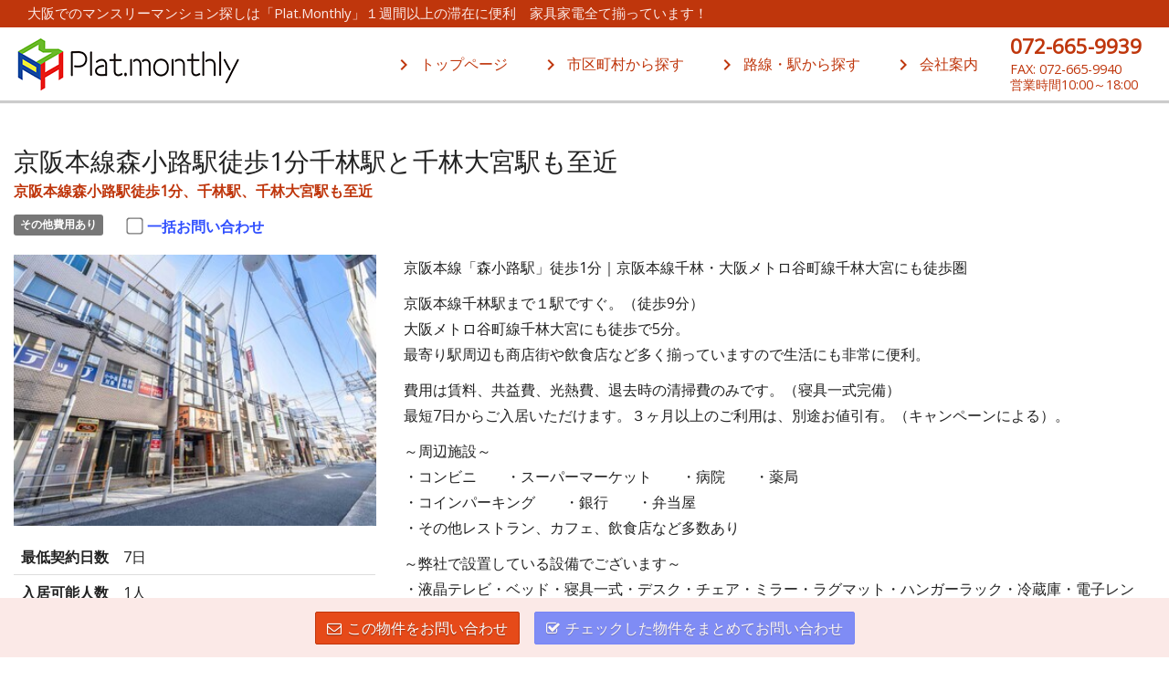

--- FILE ---
content_type: text/html
request_url: https://xn--dckf2a6a0o2bs7ec7fc5154jm0sh.com/rooms/41420.html
body_size: 28272
content:
<!DOCTYPE html><html ng-app="hp" ng-strict-di=""><head><meta charset="UTF-8" /><meta content="width=device-width, initial-scale=1.0" name="viewport" /><title>大阪市旭区，森小路・千林・千林大宮駅のマンスリーマンション - ウィークリーマンション大阪.com</title><meta content="大阪府大阪市旭区森小路，森小路・千林・千林大宮駅のの家具家電付賃貸をお探しなら「Plat.monthy」で！。駅近物件、格安情報、インターネットwifi、お２人様のご入居可能なお部屋多数あり。ビジネスでの長期単身赴任、法人契約の社宅、出張、研修、自宅リフォーム間の短期仮住まいに便利です。" name="description" /><link href="https://xn--dckf2a6a0o2bs7ec7fc5154jm0sh.com/rooms/41420.html" rel="canonical" /><link href="https://fonts.googleapis.com/icon?family=Material+Icons" rel="stylesheet" /><link href="https://cdnjs.cloudflare.com/ajax/libs/font-awesome/4.5.0/css/font-awesome.min.css" rel="stylesheet" /><link href="https://cdnjs.cloudflare.com/ajax/libs/select2/4.0.3/css/select2.min.css" rel="stylesheet" /><link href="https://cdnjs.cloudflare.com/ajax/libs/select2-bootstrap-theme/0.1.0-beta.6/select2-bootstrap.min.css" rel="stylesheet" /><link href="https://cdnjs.cloudflare.com/ajax/libs/bootstrap-datepicker/1.5.0/css/bootstrap-datepicker3.min.css" rel="stylesheet" /><link rel="stylesheet" media="screen" href="/assets/bootstrap-c8999c2a5dbb584e987e49cd735cba6473bfcd5250b63b707c84159bbeba5137.css" /><link rel="stylesheet" media="screen" href="/assets/site-e3f71b5860f7ba18b809741c897f0824dee68cf5711239f2ad1bab3762e4c8a1.css" /><style>
  .monthly-stage__list a h5 {
    color: #ff5722;
  }
  .monthly-stage__list a:hover h5 {
    color: #bf360c;
  }
  a,
  .pagination > li > a,
  .pagination > li > span {
    color: #ff5722;
  }
  a:hover,
  .short-pr,
  .pagination > li > a:hover {
    color: #bf360c;
  }
  .pagination > .active > a,
  .pagination > .active > a:hover,
  .pagination > .active > a:focus,
  .pagination > .active > span,
  .pagination > .active > span:hover,
  .pagination > .active > span:focus {
    background-color: #ff5722;
    border-color: #ff5722;
  }
  .label.label-primary {
    background-color: #e64a19;
  }
  .label.label-warning {
    background-color: #304ffe;
  }
  .check-label {
    color: #304ffe;
  }
  .header__lead {
    background-color: #bf360c;
    color: #fbe9e7;
  }
  .alert-info {
    background-color: #fbe9e7;
    border-color: #ffccbc;
    color: #ff5722;
  }
  #header, #footer {
    background-color: #e64a19;
    border-color: #e64a19;
    color: #fff;
  }
  .footer-man3s-link {
    background-color: #ff7043;
  }
  .sidr {
    background-color: #bf360c;
    box-shadow: none;
  }
  .sidr > ul > li {
    border-color: #e64a19;
  }
  .sidr > ul > li:hover > a  {
    background-color: #ff7043;
  }
  #header .navbar-nav > li > a:hover {
    background-color: #ff7043;
  }
  #header .navbar-nav > li > a.btn-header {
    background-color: #536dfe;
    border-color: #304ffe;
  }
  #header .navbar-nav > li > a.btn-header:hover  {
    background-color: #3d5afe;
  }
  #open-sidr {
    background-color: #304ffe;
  }
  #open-sidr:hover {
    background-color: #3d5afe;
  }
  #footer-nav, .inquiry-button {
    background-color: #fbe9e7;
  }
  a.content-link:hover {
    background-color: #fbe9e7;
  }
  .btn.btn-primary {
    background-color: #3d5afe;
    border-color: #304ffe;
    color: #fff;
    text-shadow: 0 1px 1px rgba(0, 0, 0, 0.4);
  }
  .btn.btn-warning {
    background-color: #e64a19;
    border-color: #bf360c;
    color: #fff;
    text-shadow: 0 1px 1px rgba(0, 0, 0, 0.4);
  }
  .top-main-title {
    background-color: #ff7043;
    color: #fff;
  }
  .room__price {
    background-color: #536dfe;
  }
  .content-link__title {
    color: #bf360c;
  }
  .content-link__icon {
    background-color: #ff8a65;
    /*background-color: #536dfe;*/
  }
  #header {
    background-color: #fff;
    border-color: #ccc;
    box-shadow: 0 1px 1px 1px rgba(0, 0, 0, 0.2);
  }
  #header,
  #header li,
  #header .navbar-nav li > a,
  .mb-header-tel {
    color: #bf360c;
  }
  #header .navbar-nav > li > a:hover {
    background-color: #fff;
    color: #ff5722;
  }
</style></head><body><h1 class="header__lead hidden-xs">大阪でのマンスリーマンション探しは「Plat.Monthly」１週間以上の滞在に便利　家具家電全て揃っています！<div id="google_translate_element"></div><script type="text/javascript">
  function googleTranslateElementInit() {
    new google.translate.TranslateElement({pageLanguage: 'ja', layout: google.translate.TranslateElement.InlineLayout.SIMPLE, autoDisplay: false}, 'google_translate_element');
  }
</script><script type="text/javascript" src="//translate.google.com/translate_a/element.js?cb=googleTranslateElementInit"></script>
</h1><nav class="navbar navbar-inverse navbar-fixed-top" id="header"><a class="navbar-text" id="open-sidr"><i class="material-icons">menu</i><div class="open-sidr__text">menu</div></a><div class="container-fluid"><div class="navbar-header"><a class="navbar-brand hidden-xs" href="/"><img alt="ウィークリーマンション大阪.com" src="/system/images/393_logo.png?1768961452" /></a><a class="navbar-brand visible-xs-block" href="/"><img alt="ウィークリーマンション大阪.com" src="/system/images/395_logo.png?1768961943" /></a></div><a class="mb-header-tel visible-xs-block visible-sm-block" href="tel:072-665-9939"><div class="mb-header-tel__main">072-665-9939</div><div class="mb-header-tel__sub">FAX: 072-665-9940<br>
営業時間10:00～18:00</div></a><div class="pull-right hidden-xs hidden-sm"><ul class="nav navbar-nav"><li><a href="/"><i class="material-icons">chevron_right</i><span class="header-link-name">トップページ</span></a></li><li><a href="/cities.html"><i class="material-icons">chevron_right</i><span class="header-link-name">市区町村から探す</span></a></li><li><a href="/railways.html"><i class="material-icons">chevron_right</i><span class="header-link-name">路線・駅から探す</span></a></li><li><a href="/company.html"><i class="material-icons">chevron_right</i><span class="header-link-name">会社案内</span></a></li><li><a class="header-tel" href="tel:072-665-9939"><div class="header-tel__main">072-665-9939</div><div class="header-tel__sub">FAX: 072-665-9940<br>
営業時間10:00～18:00</div></a></li></ul></div></div></nav><div class="visible-xs-block inquiry-button" ng-controller="InquiryButtonController as c"><a class="btn btn-warning" ng-href="{{ c.inquiryThis }}"><i class="fa fa-envelope-o"></i>お問合せ</a><a class="btn btn-primary" ng-class="{disabled: c.disabled}" ng-href="{{ c.inquiryChecked }}"><i class="fa fa-check-square-o"></i>一括お問合せ<span class="inquiry-button__count" ng-cloak="" ng-show="! c.disabled">({{ c.length }}件)</span></a></div><div class="hidden-xs inquiry-button" ng-controller="InquiryButtonController as c"><a class="btn btn-warning" ng-href="{{ c.inquiryThis }}"><i class="fa fa-envelope-o"></i>この物件をお問い合わせ</a><a class="btn btn-primary" ng-class="{disabled: c.disabled}" ng-href="{{ c.inquiryChecked }}"><i class="fa fa-check-square-o"></i>チェックした物件をまとめてお問い合わせ<span class="inquiry-button__count" ng-cloak="" ng-show="! c.disabled">({{ c.length }}件)</span></a></div><div class="container-fluid property-detail"><section><h2 class="property-detail__header">京阪本線森小路駅徒歩1分千林駅と千林大宮駅も至近</h2><p class="property-detail__short-pr short-pr">京阪本線森小路駅徒歩1分、千林駅、千林大宮駅も至近</p><div class="property-detail__labels"><a target="_blank" href="#price"><span class="label label-primary" style="display:none">その他費用なし</span><span class="label label-default" style="">その他費用あり</span></a><a target="_blank" href="#campaign-info"><span class="label label-warning" style="display:none">キャンペーン中</span></a><label class="checkbox-inline property-detail__check" ng-controller="RoomDetailCheckController as c"><input ng-change="c.toggle()" ng-model="c.isChecked" type="checkbox" /><span class="check-label property-detail__check-label">一括お問い合わせ</span></label></div></section><section class="first"><div class="row"><div class="col-md-4 col-sm-5"><a href="#pictures"><img class="property-detail__main-image" src="https://s3-ap-northeast-1.amazonaws.com/man3s/7/rooms/41420/gaikan_20230901113338.jpg" /></a><table class="table property-detail__spec"><tbody><tr><th nowrap="">最低契約日数</th><td>7日</td></tr><tr><th>入居可能人数</th><td>1人</td></tr><tr><th>費用</th><td><a href="#price">4.5万円/週・11.2万円/月</a></td></tr><tr><th>構造</th><td>鉄骨造</td></tr><tr><th>築年</th><td>築41年</td></tr><tr><th>間取り</th><td>1R</td></tr><tr><th>広さ</th><td>17.0平米</td></tr><tr><th>支払い方法</th><td>分割可・一括可・カード可・振込可</td></tr><tr><th>契約形態</th><td>定期借家</td></tr><tr><th>備考</th><td>VISA、MASTER、JCB、AMEX、DINERS</td></tr></tbody></table><ul class="list-inline property-detail__equipments"><li><img src="/images/icon-equipment-washingmachine-in-room.png" /></li><li><img src="/images/icon-equipment-microwaveoven.png" /></li><li><img src="/images/icon-equipment-airconditioner.png" /></li><li><img src="/images/icon-equipment-tv.png" /></li><li><img src="/images/icon-equipment-refrigerator.png" /></li></ul></div><div class="col-md-8 col-sm-7"><div class="property-detail__hot-info"><p>京阪本線「森小路駅」徒歩1分｜京阪本線千林・大阪メトロ谷町線千林大宮にも徒歩圏</p>

<p>京阪本線千林駅まで１駅ですぐ。（徒歩9分）
<br />大阪メトロ谷町線千林大宮にも徒歩で5分。
<br />最寄り駅周辺も商店街や飲食店など多く揃っていますので生活にも非常に便利。</p>

<p>費用は賃料、共益費、光熱費、退去時の清掃費のみです。（寝具一式完備）
<br />最短7日からご入居いただけます。３ヶ月以上のご利用は、別途お値引有。（キャンペーンによる）。</p>

<p>～周辺施設～
<br />・コンビニ　　・スーパーマーケット　　・病院　　・薬局
<br />・コインパーキング　　・銀行　　・弁当屋
<br />・その他レストラン、カフェ、飲食店など多数あり</p>

<p>～弊社で設置している設備でございます～
<br />・液晶テレビ・ベッド・寝具一式・デスク・チェア・ミラー・ラグマット・ハンガーラック・冷蔵庫・電子レンジ・電気ケトル（瞬間湯沸機）・ゴミ箱・掃除機・IHヒーター・フライパン</p>

<p>料金はシーズン・空室状況により変動する場合があります。
<br />空室状況に関してはお気軽にお問い合わせください。</p>

<p>ご不明な点がございましたら、お気軽にお尋ね下さい。</p></div></div></div></section><section id="pictures"><h3>画像</h3><div class="row"><div class="col-sm-6 col-md-4 col-lg-3 property-detail__picture"><img alt="" src="https://s3-ap-northeast-1.amazonaws.com/man3s/7/rooms/41420/gaikan_20230901113338.jpg" /></div><div class="col-sm-6 col-md-4 col-lg-3 property-detail__picture"><img alt="" src="https://s3-ap-northeast-1.amazonaws.com/man3s/7/rooms/41420/naikan1_20230901113339.jpg" /></div><div class="col-sm-6 col-md-4 col-lg-3 property-detail__picture"><img alt="" src="https://s3-ap-northeast-1.amazonaws.com/man3s/7/rooms/41420/naikan2_20230901113340.jpg" /></div><div class="col-sm-6 col-md-4 col-lg-3 property-detail__picture"><img alt="" src="https://s3-ap-northeast-1.amazonaws.com/man3s/7/rooms/41420/naikan3_20230901113341.jpg" /></div><div class="col-sm-6 col-md-4 col-lg-3 property-detail__picture"><img alt="" src="https://s3-ap-northeast-1.amazonaws.com/man3s/7/rooms/41420/naikan4_20230901113342.jpg" /></div><div class="col-sm-6 col-md-4 col-lg-3 property-detail__picture"><img alt="" src="https://s3-ap-northeast-1.amazonaws.com/man3s/7/rooms/41420/naikan5_20230901113343.jpg" /></div><div class="col-sm-6 col-md-4 col-lg-3 property-detail__picture"><img alt="" src="https://s3-ap-northeast-1.amazonaws.com/man3s/7/rooms/41420/naikan6_20230901113344.jpg" /></div></div></section><section class="property-detail__prices" id="price"><h3>費用</h3><section class="property-detail__labels"><span class="label label-primary" style="display:none">その他費用なし</span><span class="label label-default" style="">その他費用あり</span><span class="label label-warning" style="display:none">キャンペーン中</span></section><section class="visible-xs-block"><h4>賃料</h4><table class="table property-detail__price-table"><thead><tr><th>プラン</th><th class="text-right">金額</th></tr></thead><tbody><tr><td>ウィークリーステイ<br />7日以上、1ヶ月未満</td><td class="text-right" nowrap="">14,700円/週<br />(2,100円/日)</td></tr><tr><td>マンスリーステイ<br />1ヶ月以上、3ヶ月未満</td><td class="text-right" nowrap="">54,000円/月<br />(1,800円/日)</td></tr><tr><td>ミドルステイ<br />3ヶ月以上、7ヶ月未満</td><td class="text-right" nowrap="">51,000円/月<br />(1,700円/日)</td></tr><tr><td>ロングステイ<br />7ヶ月以上、12ヶ月未満</td><td class="text-right" nowrap="">48,000円/月<br />(1,600円/日)</td></tr></tbody></table></section><section class="visible-xs-block"><h4>光熱費</h4><table class="table property-detail__price-table"><thead><tr><th>プラン</th><th class="text-right">金額</th></tr></thead><tbody><tr><td>ウィークリーステイ<br />7日以上、1ヶ月未満</td><td class="text-right" nowrap="">700円/日</td></tr><tr><td>マンスリーステイ<br />1ヶ月以上、3ヶ月未満</td><td class="text-right" nowrap="">700円/日</td></tr><tr><td>ミドルステイ<br />3ヶ月以上、7ヶ月未満</td><td class="text-right" nowrap="">700円/日</td></tr><tr><td>ロングステイ<br />7ヶ月以上、12ヶ月未満</td><td class="text-right" nowrap="">700円/日</td></tr></tbody></table></section><section class="visible-xs-block"><h4>清掃費(入居時)</h4><table class="table property-detail__price-table"><thead><tr><th>プラン</th><th class="text-right">金額</th></tr></thead><tbody><tr><td>ウィークリーステイ<br />7日以上、1ヶ月未満</td><td class="text-right" nowrap="">16,500円/回</td></tr><tr><td>マンスリーステイ<br />1ヶ月以上、3ヶ月未満</td><td class="text-right" nowrap="">16,500円/回</td></tr><tr><td>ミドルステイ<br />3ヶ月以上、7ヶ月未満</td><td class="text-right" nowrap="">16,500円/回</td></tr><tr><td>ロングステイ<br />7ヶ月以上、12ヶ月未満</td><td class="text-right" nowrap="">16,500円/回</td></tr></tbody></table></section><section class="visible-xs-block"><h4>共益費</h4><table class="table property-detail__price-table"><thead><tr><th>プラン</th><th class="text-right">金額</th></tr></thead><tbody><tr><td>ウィークリーステイ<br />7日以上、1ヶ月未満</td><td class="text-right" nowrap="">500円/日</td></tr><tr><td>マンスリーステイ<br />1ヶ月以上、3ヶ月未満</td><td class="text-right" nowrap="">500円/日</td></tr><tr><td>ミドルステイ<br />3ヶ月以上、7ヶ月未満</td><td class="text-right" nowrap="">500円/日</td></tr><tr><td>ロングステイ<br />7ヶ月以上、12ヶ月未満</td><td class="text-right" nowrap="">500円/日</td></tr></tbody></table></section><section class="visible-xs-block"><h4>事務手数料</h4><table class="table property-detail__price-table"><thead><tr><th>プラン</th><th class="text-right">金額</th></tr></thead><tbody><tr><td>ウィークリーステイ<br />7日以上、1ヶ月未満</td><td class="text-right" nowrap="">5,500円/回</td></tr><tr><td>マンスリーステイ<br />1ヶ月以上、3ヶ月未満</td><td class="text-right" nowrap="">5,500円/回</td></tr><tr><td>ミドルステイ<br />3ヶ月以上、7ヶ月未満</td><td class="text-right" nowrap="">5,500円/回</td></tr><tr><td>ロングステイ<br />7ヶ月以上、12ヶ月未満</td><td class="text-right" nowrap="">5,500円/回</td></tr></tbody></table></section><section class="hidden-xs"><table class="table property-detail__price-table"><thead><tr><th>プラン</th><th>期間</th><th class="text-right">賃料</th><th class="text-right">(賃料日額)</th><th class="text-right">光熱費</th><th class="text-right">清掃費(入居時)</th><th class="text-right">共益費</th><th class="text-right">事務手数料</th></tr></thead><tbody><tr><td>ウィークリーステイ</td><td>7日以上、1ヶ月未満</td><td class="text-right">14,700円/週</td><td class="text-right">(2,100円/日)</td><td class="text-right">700円/日</td><td class="text-right">16,500円/回</td><td class="text-right">500円/日</td><td class="text-right">5,500円/回</td></tr><tr><td>マンスリーステイ</td><td>1ヶ月以上、3ヶ月未満</td><td class="text-right">54,000円/月</td><td class="text-right">(1,800円/日)</td><td class="text-right">700円/日</td><td class="text-right">16,500円/回</td><td class="text-right">500円/日</td><td class="text-right">5,500円/回</td></tr><tr><td>ミドルステイ</td><td>3ヶ月以上、7ヶ月未満</td><td class="text-right">51,000円/月</td><td class="text-right">(1,700円/日)</td><td class="text-right">700円/日</td><td class="text-right">16,500円/回</td><td class="text-right">500円/日</td><td class="text-right">5,500円/回</td></tr><tr><td>ロングステイ</td><td>7ヶ月以上、12ヶ月未満</td><td class="text-right">48,000円/月</td><td class="text-right">(1,600円/日)</td><td class="text-right">700円/日</td><td class="text-right">16,500円/回</td><td class="text-right">500円/日</td><td class="text-right">5,500円/回</td></tr></tbody></table></section><section><h4>その他の必要費用</h4><div class="property-detail__note"><p>無し</p></div></section><section><h4>オプション費用</h4><div class="property-detail__note"><p>賃料、共益、光熱、事務手数料、清掃費以外は一切不要です。</p>

<p>☆オプション（数に限りがございます。）
<br />・追加寝具セットレンタル
<br />6,600円/回（お1人様分は別途料金不要でご用意しております。）
<br />・モバイルWi-Fiレンタル
<br />220円/日、発送事務手数料1,100円/回ンターネットはモバイルWi-Fiレンタル（数に限りがございます。）</p>

<p>繁忙期期間は別途繁忙期料金が発生する可能性がございます。
<br />詳細は送付させて頂きますお見積書をご参照下さい。
</p></div></section></section><section id="environment"><h3>設備</h3><section><h4 class="property-detail__environment-title">主要設備</h4><ul class="list-inline property-detail__equipments"><li><img src="/images/icon-equipment-washingmachine-in-room.png" /></li><li><img src="/images/icon-equipment-microwaveoven.png" /></li><li><img src="/images/icon-equipment-airconditioner.png" /></li><li><img src="/images/icon-equipment-tv.png" /></li><li><img src="/images/icon-equipment-refrigerator.png" /></li></ul></section><section><h4 class="property-detail__environment-title">家具等</h4><div class="row"><div class="col-xs-6 col-sm-4 col-md-3 col-lg-2 property-detail__environment-item">シングルベッド</div><div class="col-xs-6 col-sm-4 col-md-3 col-lg-2 property-detail__environment-item">机</div><div class="col-xs-6 col-sm-4 col-md-3 col-lg-2 property-detail__environment-item">椅子</div><div class="col-xs-6 col-sm-4 col-md-3 col-lg-2 property-detail__environment-item">カーテン</div><div class="col-xs-6 col-sm-4 col-md-3 col-lg-2 property-detail__environment-item">寝具一式</div><div class="col-xs-6 col-sm-4 col-md-3 col-lg-2 property-detail__environment-item">ゴミ箱</div></div></section><section><h4 class="property-detail__environment-title">家電等</h4><div class="row"><div class="col-xs-6 col-sm-4 col-md-3 col-lg-2 property-detail__environment-item">テレビ</div><div class="col-xs-6 col-sm-4 col-md-3 col-lg-2 property-detail__environment-item">冷蔵庫</div><div class="col-xs-6 col-sm-4 col-md-3 col-lg-2 property-detail__environment-item">電子レンジ</div><div class="col-xs-6 col-sm-4 col-md-3 col-lg-2 property-detail__environment-item">洗濯機</div><div class="col-xs-6 col-sm-4 col-md-3 col-lg-2 property-detail__environment-item">掃除機</div><div class="col-xs-6 col-sm-4 col-md-3 col-lg-2 property-detail__environment-item">ポット</div></div></section><section><h4 class="property-detail__environment-title">有料設備</h4><p>なし</p></section><section><h4 class="property-detail__environment-title">建物設備</h4><div class="row"><div class="col-xs-6 col-sm-4 col-md-3 col-lg-2 property-detail__environment-item">3点ユニットバス</div><div class="col-xs-6 col-sm-4 col-md-3 col-lg-2 property-detail__environment-item">エアコン</div><div class="col-xs-6 col-sm-4 col-md-3 col-lg-2 property-detail__environment-item">電化(IH)コンロ</div></div></section><section><h4 class="property-detail__environment-title">環境設備</h4><div class="row"><div class="col-xs-6 col-sm-4 col-md-3 col-lg-2 property-detail__environment-item">長期割引あり</div><div class="col-xs-6 col-sm-4 col-md-3 col-lg-2 property-detail__environment-item">外国人可</div><div class="col-xs-6 col-sm-4 col-md-3 col-lg-2 property-detail__environment-item">コンビニ至近</div><div class="col-xs-6 col-sm-4 col-md-3 col-lg-2 property-detail__environment-item">禁煙</div></div></section><section><h4 class="property-detail__environment-title">その他</h4><div class="row"><div class="col-xs-6 col-sm-4 col-md-3 col-lg-2 property-detail__environment-item">洗濯機置場（室内）</div><div class="col-xs-6 col-sm-4 col-md-3 col-lg-2 property-detail__environment-item">暖房完備</div><div class="col-xs-6 col-sm-4 col-md-3 col-lg-2 property-detail__environment-item">冷暖房完備</div><div class="col-xs-6 col-sm-4 col-md-3 col-lg-2 property-detail__environment-item">フライパン</div><div class="col-xs-6 col-sm-4 col-md-3 col-lg-2 property-detail__environment-item">シャワー</div><div class="col-xs-6 col-sm-4 col-md-3 col-lg-2 property-detail__environment-item">ガス</div><div class="col-xs-6 col-sm-4 col-md-3 col-lg-2 property-detail__environment-item">トイレ</div><div class="col-xs-6 col-sm-4 col-md-3 col-lg-2 property-detail__environment-item">下水道</div><div class="col-xs-6 col-sm-4 col-md-3 col-lg-2 property-detail__environment-item">給湯設備</div><div class="col-xs-6 col-sm-4 col-md-3 col-lg-2 property-detail__environment-item">上水道</div><div class="col-xs-6 col-sm-4 col-md-3 col-lg-2 property-detail__environment-item">浴室</div></div></section></section><section id="location"><h3>アクセス</h3><div class="row"><div class="col-sm-5 col-md-4"><table class="table property-detail__access"><tbody><tr><th>住所</th><td><a href="/cities/27117.html">大阪市旭区森小路</a>1丁目6-9</td><tr><th nowrap="">交通1</th><td><a href="/stations/3300134.html?line_id=33001">京阪本線 森小路駅</a><span class="property-detail__walk">1分</span></td></tr><tr><th nowrap="">交通2</th><td><a href="/stations/3300133.html?line_id=33001">京阪本線 千林駅</a><span class="property-detail__walk">9分</span></td></tr><tr><th nowrap="">交通3</th><td><a href="/stations/9961904.html?line_id=99619">大阪メトロ谷町線 千林大宮駅</a><span class="property-detail__walk">5分</span></td></tr></tr></tbody></table></div><div class="col-sm-7 col-md-8"><div class="property-detail__map" data-icon="/icon-bukken-indigo.png" data-lat="34.7200988" data-lng="135.5508353" data-zoom="15" ng-controller="MapController as m"></div></div></div></section></div><div id="footer-nav"><div class="container-fluid"><div class="row"><div class="col-sm-6 footer-nav__col"><h4>水谷トラスト株式会社（Plat.monthly)</h4><p>〒567-0036
<br />大阪府茨木市上穂積4丁目1-24　水谷トラスト株式会社大阪営業所
<br />マンスリーウィークリーマンションの窓口
<br />Tel: 072-665-9939　Fax: 072-665-9940
<br />mail: monthly@mi-trust.jp</p></div><div class="col-sm-6 footer-nav__col"><h4>サイトマップ</h4><div class="row"><div class="col-xs-6 col-lg-4"><a class="footer-link" href="/"><i class="material-icons">chevron_right</i><span class="footer-link-text">トップページ</span></a></div><div class="col-xs-6 col-lg-4"><a class="footer-link" href="/railways.html"><i class="material-icons">chevron_right</i><span class="footer-link-text">路線・駅から探す</span></a></div><div class="col-xs-6 col-lg-4"><a class="footer-link" href="/cities.html"><i class="material-icons">chevron_right</i><span class="footer-link-text">市区町村から探す</span></a></div><div class="col-xs-6 col-lg-4"><a class="footer-link" href="/privacy.html"><i class="material-icons">chevron_right</i><span class="footer-link-text">個人情報保護方針</span></a></div><div class="col-xs-6 col-lg-4"><a class="footer-link" href="/company.html"><i class="material-icons">chevron_right</i><span class="footer-link-text">会社案内</span></a></div><div class="col-xs-6 col-lg-4"><a class="footer-link" href="https://fukuyoshi-nakayamaekimaeten.owst.jp/"><i class="material-icons">open_in_new</i><span class="footer-link-text">とろけるハンバーグ福よし中山駅前店</span></a></div></div></div></div></div></div><div class="footer-man3s-link"><div class="container-fluid"><a href="https://man3s.jp" target="_blank">ウィークリーマンション・マンスリーマンションを探すなら MAN3'S</a></div></div><footer id="footer"><div class="container-fluid"><div class="navbar-text">Copyright 2025 mizutani-trust, inc. All right reserved.</div></div></footer><div class="sidr" id="sidr"><ul><li class="text-right"><a id="close-sidr">閉じる<i class="material-icons">close</i></a></li><li><a href="/"><i class="material-icons">chevron_right</i>トップページ</a></li><li><a href="/cities.html"><i class="material-icons">chevron_right</i>市区町村から探す</a></li><li><a href="/railways.html"><i class="material-icons">chevron_right</i>路線・駅から探す</a></li><li><a href="/company.html"><i class="material-icons">chevron_right</i>会社案内</a></li></ul></div><!--[if IE 9]><script src="https://cdnjs.cloudflare.com/ajax/libs/xdomain/0.7.5/xdomain.min.js"></script><script>xdomain.slaves({'https://hp.man3s.jp': '/proxy.html'})</script><![endif]--><script src="https://cdnjs.cloudflare.com/ajax/libs/moment.js/2.14.1/moment.min.js"></script><script src="https://cdnjs.cloudflare.com/ajax/libs/moment.js/2.14.1/locale/ja.js"></script><script src="https://cdnjs.cloudflare.com/ajax/libs/numbro/1.8.1/numbro.min.js"></script><script src="https://cdnjs.cloudflare.com/ajax/libs/rxjs/4.1.0/rx.lite.min.js"></script><script src="https://cdnjs.cloudflare.com/ajax/libs/jquery/2.2.4/jquery.min.js"></script><script src="https://cdnjs.cloudflare.com/ajax/libs/twitter-bootstrap/3.3.6/js/bootstrap.min.js"></script><script src="https://cdnjs.cloudflare.com/ajax/libs/bootstrap-datepicker/1.6.1/js/bootstrap-datepicker.min.js"></script><script src="https://cdnjs.cloudflare.com/ajax/libs/bootstrap-datepicker/1.6.1/locales/bootstrap-datepicker.ja.min.js"></script><script src="https://cdnjs.cloudflare.com/ajax/libs/select2/4.0.3/js/select2.full.min.js"></script><script src="https://cdnjs.cloudflare.com/ajax/libs/select2/4.0.3/js/i18n/ja.js"></script><script src="https://cdn.ravenjs.com/1.3.0/jquery,native/raven.min.js"></script><script src="https://cdnjs.cloudflare.com/ajax/libs/angular.js/1.5.8/angular.min.js"></script><script src="https://cdnjs.cloudflare.com/ajax/libs/angular.js/1.5.8/i18n/angular-locale_ja-jp.js"></script><script src="/assets/site-0cd87e9b7cdf0c8668e90517981beb7a1a23f11bc8c88d48d2594e50aa98588c.js"></script><script src="/user-javascripts/app.js"></script></body></html>

--- FILE ---
content_type: application/javascript; charset=utf-8
request_url: https://cdnjs.cloudflare.com/ajax/libs/bootstrap-datepicker/1.6.1/locales/bootstrap-datepicker.ja.min.js
body_size: -194
content:
!function(a){a.fn.datepicker.dates.ja={days:["日曜","月曜","火曜","水曜","木曜","金曜","土曜"],daysShort:["日","月","火","水","木","金","土"],daysMin:["日","月","火","水","木","金","土"],months:["1月","2月","3月","4月","5月","6月","7月","8月","9月","10月","11月","12月"],monthsShort:["1月","2月","3月","4月","5月","6月","7月","8月","9月","10月","11月","12月"],today:"今日",format:"yyyy/mm/dd",titleFormat:"yyyy年mm月",clear:"クリア"}}(jQuery);